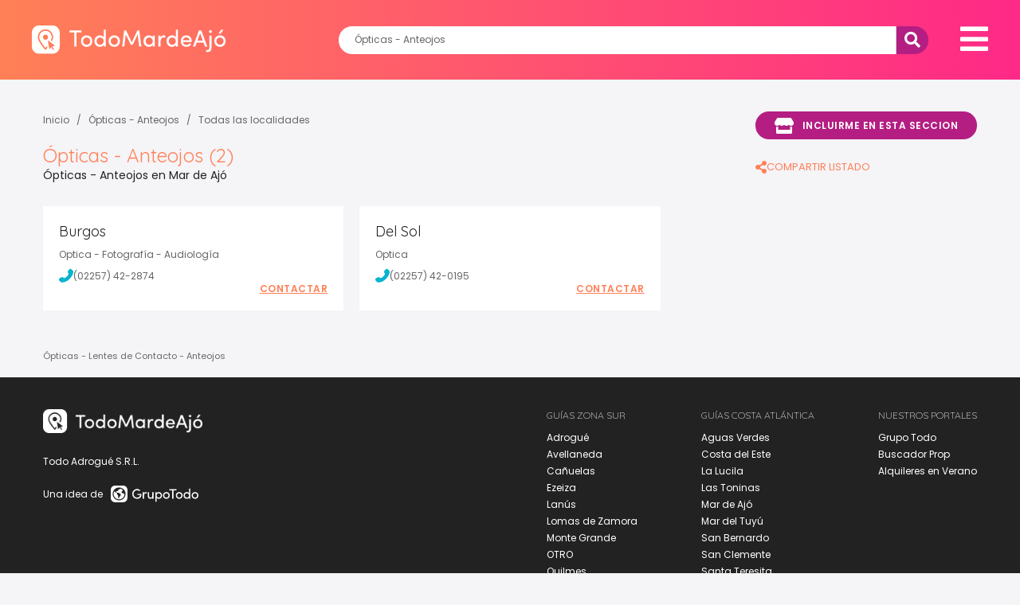

--- FILE ---
content_type: text/html; charset=utf-8
request_url: https://www.google.com/recaptcha/enterprise/anchor?ar=1&k=6LcYmi8sAAAAACzwz6dxDVgLQJN3zWloA3BsbGmF&co=aHR0cHM6Ly93d3cudG9kb21hcmRlYWpvLmNvbS5hcjo0NDM.&hl=en&v=N67nZn4AqZkNcbeMu4prBgzg&size=invisible&anchor-ms=20000&execute-ms=30000&cb=k0z7a71eksmj
body_size: 48844
content:
<!DOCTYPE HTML><html dir="ltr" lang="en"><head><meta http-equiv="Content-Type" content="text/html; charset=UTF-8">
<meta http-equiv="X-UA-Compatible" content="IE=edge">
<title>reCAPTCHA</title>
<style type="text/css">
/* cyrillic-ext */
@font-face {
  font-family: 'Roboto';
  font-style: normal;
  font-weight: 400;
  font-stretch: 100%;
  src: url(//fonts.gstatic.com/s/roboto/v48/KFO7CnqEu92Fr1ME7kSn66aGLdTylUAMa3GUBHMdazTgWw.woff2) format('woff2');
  unicode-range: U+0460-052F, U+1C80-1C8A, U+20B4, U+2DE0-2DFF, U+A640-A69F, U+FE2E-FE2F;
}
/* cyrillic */
@font-face {
  font-family: 'Roboto';
  font-style: normal;
  font-weight: 400;
  font-stretch: 100%;
  src: url(//fonts.gstatic.com/s/roboto/v48/KFO7CnqEu92Fr1ME7kSn66aGLdTylUAMa3iUBHMdazTgWw.woff2) format('woff2');
  unicode-range: U+0301, U+0400-045F, U+0490-0491, U+04B0-04B1, U+2116;
}
/* greek-ext */
@font-face {
  font-family: 'Roboto';
  font-style: normal;
  font-weight: 400;
  font-stretch: 100%;
  src: url(//fonts.gstatic.com/s/roboto/v48/KFO7CnqEu92Fr1ME7kSn66aGLdTylUAMa3CUBHMdazTgWw.woff2) format('woff2');
  unicode-range: U+1F00-1FFF;
}
/* greek */
@font-face {
  font-family: 'Roboto';
  font-style: normal;
  font-weight: 400;
  font-stretch: 100%;
  src: url(//fonts.gstatic.com/s/roboto/v48/KFO7CnqEu92Fr1ME7kSn66aGLdTylUAMa3-UBHMdazTgWw.woff2) format('woff2');
  unicode-range: U+0370-0377, U+037A-037F, U+0384-038A, U+038C, U+038E-03A1, U+03A3-03FF;
}
/* math */
@font-face {
  font-family: 'Roboto';
  font-style: normal;
  font-weight: 400;
  font-stretch: 100%;
  src: url(//fonts.gstatic.com/s/roboto/v48/KFO7CnqEu92Fr1ME7kSn66aGLdTylUAMawCUBHMdazTgWw.woff2) format('woff2');
  unicode-range: U+0302-0303, U+0305, U+0307-0308, U+0310, U+0312, U+0315, U+031A, U+0326-0327, U+032C, U+032F-0330, U+0332-0333, U+0338, U+033A, U+0346, U+034D, U+0391-03A1, U+03A3-03A9, U+03B1-03C9, U+03D1, U+03D5-03D6, U+03F0-03F1, U+03F4-03F5, U+2016-2017, U+2034-2038, U+203C, U+2040, U+2043, U+2047, U+2050, U+2057, U+205F, U+2070-2071, U+2074-208E, U+2090-209C, U+20D0-20DC, U+20E1, U+20E5-20EF, U+2100-2112, U+2114-2115, U+2117-2121, U+2123-214F, U+2190, U+2192, U+2194-21AE, U+21B0-21E5, U+21F1-21F2, U+21F4-2211, U+2213-2214, U+2216-22FF, U+2308-230B, U+2310, U+2319, U+231C-2321, U+2336-237A, U+237C, U+2395, U+239B-23B7, U+23D0, U+23DC-23E1, U+2474-2475, U+25AF, U+25B3, U+25B7, U+25BD, U+25C1, U+25CA, U+25CC, U+25FB, U+266D-266F, U+27C0-27FF, U+2900-2AFF, U+2B0E-2B11, U+2B30-2B4C, U+2BFE, U+3030, U+FF5B, U+FF5D, U+1D400-1D7FF, U+1EE00-1EEFF;
}
/* symbols */
@font-face {
  font-family: 'Roboto';
  font-style: normal;
  font-weight: 400;
  font-stretch: 100%;
  src: url(//fonts.gstatic.com/s/roboto/v48/KFO7CnqEu92Fr1ME7kSn66aGLdTylUAMaxKUBHMdazTgWw.woff2) format('woff2');
  unicode-range: U+0001-000C, U+000E-001F, U+007F-009F, U+20DD-20E0, U+20E2-20E4, U+2150-218F, U+2190, U+2192, U+2194-2199, U+21AF, U+21E6-21F0, U+21F3, U+2218-2219, U+2299, U+22C4-22C6, U+2300-243F, U+2440-244A, U+2460-24FF, U+25A0-27BF, U+2800-28FF, U+2921-2922, U+2981, U+29BF, U+29EB, U+2B00-2BFF, U+4DC0-4DFF, U+FFF9-FFFB, U+10140-1018E, U+10190-1019C, U+101A0, U+101D0-101FD, U+102E0-102FB, U+10E60-10E7E, U+1D2C0-1D2D3, U+1D2E0-1D37F, U+1F000-1F0FF, U+1F100-1F1AD, U+1F1E6-1F1FF, U+1F30D-1F30F, U+1F315, U+1F31C, U+1F31E, U+1F320-1F32C, U+1F336, U+1F378, U+1F37D, U+1F382, U+1F393-1F39F, U+1F3A7-1F3A8, U+1F3AC-1F3AF, U+1F3C2, U+1F3C4-1F3C6, U+1F3CA-1F3CE, U+1F3D4-1F3E0, U+1F3ED, U+1F3F1-1F3F3, U+1F3F5-1F3F7, U+1F408, U+1F415, U+1F41F, U+1F426, U+1F43F, U+1F441-1F442, U+1F444, U+1F446-1F449, U+1F44C-1F44E, U+1F453, U+1F46A, U+1F47D, U+1F4A3, U+1F4B0, U+1F4B3, U+1F4B9, U+1F4BB, U+1F4BF, U+1F4C8-1F4CB, U+1F4D6, U+1F4DA, U+1F4DF, U+1F4E3-1F4E6, U+1F4EA-1F4ED, U+1F4F7, U+1F4F9-1F4FB, U+1F4FD-1F4FE, U+1F503, U+1F507-1F50B, U+1F50D, U+1F512-1F513, U+1F53E-1F54A, U+1F54F-1F5FA, U+1F610, U+1F650-1F67F, U+1F687, U+1F68D, U+1F691, U+1F694, U+1F698, U+1F6AD, U+1F6B2, U+1F6B9-1F6BA, U+1F6BC, U+1F6C6-1F6CF, U+1F6D3-1F6D7, U+1F6E0-1F6EA, U+1F6F0-1F6F3, U+1F6F7-1F6FC, U+1F700-1F7FF, U+1F800-1F80B, U+1F810-1F847, U+1F850-1F859, U+1F860-1F887, U+1F890-1F8AD, U+1F8B0-1F8BB, U+1F8C0-1F8C1, U+1F900-1F90B, U+1F93B, U+1F946, U+1F984, U+1F996, U+1F9E9, U+1FA00-1FA6F, U+1FA70-1FA7C, U+1FA80-1FA89, U+1FA8F-1FAC6, U+1FACE-1FADC, U+1FADF-1FAE9, U+1FAF0-1FAF8, U+1FB00-1FBFF;
}
/* vietnamese */
@font-face {
  font-family: 'Roboto';
  font-style: normal;
  font-weight: 400;
  font-stretch: 100%;
  src: url(//fonts.gstatic.com/s/roboto/v48/KFO7CnqEu92Fr1ME7kSn66aGLdTylUAMa3OUBHMdazTgWw.woff2) format('woff2');
  unicode-range: U+0102-0103, U+0110-0111, U+0128-0129, U+0168-0169, U+01A0-01A1, U+01AF-01B0, U+0300-0301, U+0303-0304, U+0308-0309, U+0323, U+0329, U+1EA0-1EF9, U+20AB;
}
/* latin-ext */
@font-face {
  font-family: 'Roboto';
  font-style: normal;
  font-weight: 400;
  font-stretch: 100%;
  src: url(//fonts.gstatic.com/s/roboto/v48/KFO7CnqEu92Fr1ME7kSn66aGLdTylUAMa3KUBHMdazTgWw.woff2) format('woff2');
  unicode-range: U+0100-02BA, U+02BD-02C5, U+02C7-02CC, U+02CE-02D7, U+02DD-02FF, U+0304, U+0308, U+0329, U+1D00-1DBF, U+1E00-1E9F, U+1EF2-1EFF, U+2020, U+20A0-20AB, U+20AD-20C0, U+2113, U+2C60-2C7F, U+A720-A7FF;
}
/* latin */
@font-face {
  font-family: 'Roboto';
  font-style: normal;
  font-weight: 400;
  font-stretch: 100%;
  src: url(//fonts.gstatic.com/s/roboto/v48/KFO7CnqEu92Fr1ME7kSn66aGLdTylUAMa3yUBHMdazQ.woff2) format('woff2');
  unicode-range: U+0000-00FF, U+0131, U+0152-0153, U+02BB-02BC, U+02C6, U+02DA, U+02DC, U+0304, U+0308, U+0329, U+2000-206F, U+20AC, U+2122, U+2191, U+2193, U+2212, U+2215, U+FEFF, U+FFFD;
}
/* cyrillic-ext */
@font-face {
  font-family: 'Roboto';
  font-style: normal;
  font-weight: 500;
  font-stretch: 100%;
  src: url(//fonts.gstatic.com/s/roboto/v48/KFO7CnqEu92Fr1ME7kSn66aGLdTylUAMa3GUBHMdazTgWw.woff2) format('woff2');
  unicode-range: U+0460-052F, U+1C80-1C8A, U+20B4, U+2DE0-2DFF, U+A640-A69F, U+FE2E-FE2F;
}
/* cyrillic */
@font-face {
  font-family: 'Roboto';
  font-style: normal;
  font-weight: 500;
  font-stretch: 100%;
  src: url(//fonts.gstatic.com/s/roboto/v48/KFO7CnqEu92Fr1ME7kSn66aGLdTylUAMa3iUBHMdazTgWw.woff2) format('woff2');
  unicode-range: U+0301, U+0400-045F, U+0490-0491, U+04B0-04B1, U+2116;
}
/* greek-ext */
@font-face {
  font-family: 'Roboto';
  font-style: normal;
  font-weight: 500;
  font-stretch: 100%;
  src: url(//fonts.gstatic.com/s/roboto/v48/KFO7CnqEu92Fr1ME7kSn66aGLdTylUAMa3CUBHMdazTgWw.woff2) format('woff2');
  unicode-range: U+1F00-1FFF;
}
/* greek */
@font-face {
  font-family: 'Roboto';
  font-style: normal;
  font-weight: 500;
  font-stretch: 100%;
  src: url(//fonts.gstatic.com/s/roboto/v48/KFO7CnqEu92Fr1ME7kSn66aGLdTylUAMa3-UBHMdazTgWw.woff2) format('woff2');
  unicode-range: U+0370-0377, U+037A-037F, U+0384-038A, U+038C, U+038E-03A1, U+03A3-03FF;
}
/* math */
@font-face {
  font-family: 'Roboto';
  font-style: normal;
  font-weight: 500;
  font-stretch: 100%;
  src: url(//fonts.gstatic.com/s/roboto/v48/KFO7CnqEu92Fr1ME7kSn66aGLdTylUAMawCUBHMdazTgWw.woff2) format('woff2');
  unicode-range: U+0302-0303, U+0305, U+0307-0308, U+0310, U+0312, U+0315, U+031A, U+0326-0327, U+032C, U+032F-0330, U+0332-0333, U+0338, U+033A, U+0346, U+034D, U+0391-03A1, U+03A3-03A9, U+03B1-03C9, U+03D1, U+03D5-03D6, U+03F0-03F1, U+03F4-03F5, U+2016-2017, U+2034-2038, U+203C, U+2040, U+2043, U+2047, U+2050, U+2057, U+205F, U+2070-2071, U+2074-208E, U+2090-209C, U+20D0-20DC, U+20E1, U+20E5-20EF, U+2100-2112, U+2114-2115, U+2117-2121, U+2123-214F, U+2190, U+2192, U+2194-21AE, U+21B0-21E5, U+21F1-21F2, U+21F4-2211, U+2213-2214, U+2216-22FF, U+2308-230B, U+2310, U+2319, U+231C-2321, U+2336-237A, U+237C, U+2395, U+239B-23B7, U+23D0, U+23DC-23E1, U+2474-2475, U+25AF, U+25B3, U+25B7, U+25BD, U+25C1, U+25CA, U+25CC, U+25FB, U+266D-266F, U+27C0-27FF, U+2900-2AFF, U+2B0E-2B11, U+2B30-2B4C, U+2BFE, U+3030, U+FF5B, U+FF5D, U+1D400-1D7FF, U+1EE00-1EEFF;
}
/* symbols */
@font-face {
  font-family: 'Roboto';
  font-style: normal;
  font-weight: 500;
  font-stretch: 100%;
  src: url(//fonts.gstatic.com/s/roboto/v48/KFO7CnqEu92Fr1ME7kSn66aGLdTylUAMaxKUBHMdazTgWw.woff2) format('woff2');
  unicode-range: U+0001-000C, U+000E-001F, U+007F-009F, U+20DD-20E0, U+20E2-20E4, U+2150-218F, U+2190, U+2192, U+2194-2199, U+21AF, U+21E6-21F0, U+21F3, U+2218-2219, U+2299, U+22C4-22C6, U+2300-243F, U+2440-244A, U+2460-24FF, U+25A0-27BF, U+2800-28FF, U+2921-2922, U+2981, U+29BF, U+29EB, U+2B00-2BFF, U+4DC0-4DFF, U+FFF9-FFFB, U+10140-1018E, U+10190-1019C, U+101A0, U+101D0-101FD, U+102E0-102FB, U+10E60-10E7E, U+1D2C0-1D2D3, U+1D2E0-1D37F, U+1F000-1F0FF, U+1F100-1F1AD, U+1F1E6-1F1FF, U+1F30D-1F30F, U+1F315, U+1F31C, U+1F31E, U+1F320-1F32C, U+1F336, U+1F378, U+1F37D, U+1F382, U+1F393-1F39F, U+1F3A7-1F3A8, U+1F3AC-1F3AF, U+1F3C2, U+1F3C4-1F3C6, U+1F3CA-1F3CE, U+1F3D4-1F3E0, U+1F3ED, U+1F3F1-1F3F3, U+1F3F5-1F3F7, U+1F408, U+1F415, U+1F41F, U+1F426, U+1F43F, U+1F441-1F442, U+1F444, U+1F446-1F449, U+1F44C-1F44E, U+1F453, U+1F46A, U+1F47D, U+1F4A3, U+1F4B0, U+1F4B3, U+1F4B9, U+1F4BB, U+1F4BF, U+1F4C8-1F4CB, U+1F4D6, U+1F4DA, U+1F4DF, U+1F4E3-1F4E6, U+1F4EA-1F4ED, U+1F4F7, U+1F4F9-1F4FB, U+1F4FD-1F4FE, U+1F503, U+1F507-1F50B, U+1F50D, U+1F512-1F513, U+1F53E-1F54A, U+1F54F-1F5FA, U+1F610, U+1F650-1F67F, U+1F687, U+1F68D, U+1F691, U+1F694, U+1F698, U+1F6AD, U+1F6B2, U+1F6B9-1F6BA, U+1F6BC, U+1F6C6-1F6CF, U+1F6D3-1F6D7, U+1F6E0-1F6EA, U+1F6F0-1F6F3, U+1F6F7-1F6FC, U+1F700-1F7FF, U+1F800-1F80B, U+1F810-1F847, U+1F850-1F859, U+1F860-1F887, U+1F890-1F8AD, U+1F8B0-1F8BB, U+1F8C0-1F8C1, U+1F900-1F90B, U+1F93B, U+1F946, U+1F984, U+1F996, U+1F9E9, U+1FA00-1FA6F, U+1FA70-1FA7C, U+1FA80-1FA89, U+1FA8F-1FAC6, U+1FACE-1FADC, U+1FADF-1FAE9, U+1FAF0-1FAF8, U+1FB00-1FBFF;
}
/* vietnamese */
@font-face {
  font-family: 'Roboto';
  font-style: normal;
  font-weight: 500;
  font-stretch: 100%;
  src: url(//fonts.gstatic.com/s/roboto/v48/KFO7CnqEu92Fr1ME7kSn66aGLdTylUAMa3OUBHMdazTgWw.woff2) format('woff2');
  unicode-range: U+0102-0103, U+0110-0111, U+0128-0129, U+0168-0169, U+01A0-01A1, U+01AF-01B0, U+0300-0301, U+0303-0304, U+0308-0309, U+0323, U+0329, U+1EA0-1EF9, U+20AB;
}
/* latin-ext */
@font-face {
  font-family: 'Roboto';
  font-style: normal;
  font-weight: 500;
  font-stretch: 100%;
  src: url(//fonts.gstatic.com/s/roboto/v48/KFO7CnqEu92Fr1ME7kSn66aGLdTylUAMa3KUBHMdazTgWw.woff2) format('woff2');
  unicode-range: U+0100-02BA, U+02BD-02C5, U+02C7-02CC, U+02CE-02D7, U+02DD-02FF, U+0304, U+0308, U+0329, U+1D00-1DBF, U+1E00-1E9F, U+1EF2-1EFF, U+2020, U+20A0-20AB, U+20AD-20C0, U+2113, U+2C60-2C7F, U+A720-A7FF;
}
/* latin */
@font-face {
  font-family: 'Roboto';
  font-style: normal;
  font-weight: 500;
  font-stretch: 100%;
  src: url(//fonts.gstatic.com/s/roboto/v48/KFO7CnqEu92Fr1ME7kSn66aGLdTylUAMa3yUBHMdazQ.woff2) format('woff2');
  unicode-range: U+0000-00FF, U+0131, U+0152-0153, U+02BB-02BC, U+02C6, U+02DA, U+02DC, U+0304, U+0308, U+0329, U+2000-206F, U+20AC, U+2122, U+2191, U+2193, U+2212, U+2215, U+FEFF, U+FFFD;
}
/* cyrillic-ext */
@font-face {
  font-family: 'Roboto';
  font-style: normal;
  font-weight: 900;
  font-stretch: 100%;
  src: url(//fonts.gstatic.com/s/roboto/v48/KFO7CnqEu92Fr1ME7kSn66aGLdTylUAMa3GUBHMdazTgWw.woff2) format('woff2');
  unicode-range: U+0460-052F, U+1C80-1C8A, U+20B4, U+2DE0-2DFF, U+A640-A69F, U+FE2E-FE2F;
}
/* cyrillic */
@font-face {
  font-family: 'Roboto';
  font-style: normal;
  font-weight: 900;
  font-stretch: 100%;
  src: url(//fonts.gstatic.com/s/roboto/v48/KFO7CnqEu92Fr1ME7kSn66aGLdTylUAMa3iUBHMdazTgWw.woff2) format('woff2');
  unicode-range: U+0301, U+0400-045F, U+0490-0491, U+04B0-04B1, U+2116;
}
/* greek-ext */
@font-face {
  font-family: 'Roboto';
  font-style: normal;
  font-weight: 900;
  font-stretch: 100%;
  src: url(//fonts.gstatic.com/s/roboto/v48/KFO7CnqEu92Fr1ME7kSn66aGLdTylUAMa3CUBHMdazTgWw.woff2) format('woff2');
  unicode-range: U+1F00-1FFF;
}
/* greek */
@font-face {
  font-family: 'Roboto';
  font-style: normal;
  font-weight: 900;
  font-stretch: 100%;
  src: url(//fonts.gstatic.com/s/roboto/v48/KFO7CnqEu92Fr1ME7kSn66aGLdTylUAMa3-UBHMdazTgWw.woff2) format('woff2');
  unicode-range: U+0370-0377, U+037A-037F, U+0384-038A, U+038C, U+038E-03A1, U+03A3-03FF;
}
/* math */
@font-face {
  font-family: 'Roboto';
  font-style: normal;
  font-weight: 900;
  font-stretch: 100%;
  src: url(//fonts.gstatic.com/s/roboto/v48/KFO7CnqEu92Fr1ME7kSn66aGLdTylUAMawCUBHMdazTgWw.woff2) format('woff2');
  unicode-range: U+0302-0303, U+0305, U+0307-0308, U+0310, U+0312, U+0315, U+031A, U+0326-0327, U+032C, U+032F-0330, U+0332-0333, U+0338, U+033A, U+0346, U+034D, U+0391-03A1, U+03A3-03A9, U+03B1-03C9, U+03D1, U+03D5-03D6, U+03F0-03F1, U+03F4-03F5, U+2016-2017, U+2034-2038, U+203C, U+2040, U+2043, U+2047, U+2050, U+2057, U+205F, U+2070-2071, U+2074-208E, U+2090-209C, U+20D0-20DC, U+20E1, U+20E5-20EF, U+2100-2112, U+2114-2115, U+2117-2121, U+2123-214F, U+2190, U+2192, U+2194-21AE, U+21B0-21E5, U+21F1-21F2, U+21F4-2211, U+2213-2214, U+2216-22FF, U+2308-230B, U+2310, U+2319, U+231C-2321, U+2336-237A, U+237C, U+2395, U+239B-23B7, U+23D0, U+23DC-23E1, U+2474-2475, U+25AF, U+25B3, U+25B7, U+25BD, U+25C1, U+25CA, U+25CC, U+25FB, U+266D-266F, U+27C0-27FF, U+2900-2AFF, U+2B0E-2B11, U+2B30-2B4C, U+2BFE, U+3030, U+FF5B, U+FF5D, U+1D400-1D7FF, U+1EE00-1EEFF;
}
/* symbols */
@font-face {
  font-family: 'Roboto';
  font-style: normal;
  font-weight: 900;
  font-stretch: 100%;
  src: url(//fonts.gstatic.com/s/roboto/v48/KFO7CnqEu92Fr1ME7kSn66aGLdTylUAMaxKUBHMdazTgWw.woff2) format('woff2');
  unicode-range: U+0001-000C, U+000E-001F, U+007F-009F, U+20DD-20E0, U+20E2-20E4, U+2150-218F, U+2190, U+2192, U+2194-2199, U+21AF, U+21E6-21F0, U+21F3, U+2218-2219, U+2299, U+22C4-22C6, U+2300-243F, U+2440-244A, U+2460-24FF, U+25A0-27BF, U+2800-28FF, U+2921-2922, U+2981, U+29BF, U+29EB, U+2B00-2BFF, U+4DC0-4DFF, U+FFF9-FFFB, U+10140-1018E, U+10190-1019C, U+101A0, U+101D0-101FD, U+102E0-102FB, U+10E60-10E7E, U+1D2C0-1D2D3, U+1D2E0-1D37F, U+1F000-1F0FF, U+1F100-1F1AD, U+1F1E6-1F1FF, U+1F30D-1F30F, U+1F315, U+1F31C, U+1F31E, U+1F320-1F32C, U+1F336, U+1F378, U+1F37D, U+1F382, U+1F393-1F39F, U+1F3A7-1F3A8, U+1F3AC-1F3AF, U+1F3C2, U+1F3C4-1F3C6, U+1F3CA-1F3CE, U+1F3D4-1F3E0, U+1F3ED, U+1F3F1-1F3F3, U+1F3F5-1F3F7, U+1F408, U+1F415, U+1F41F, U+1F426, U+1F43F, U+1F441-1F442, U+1F444, U+1F446-1F449, U+1F44C-1F44E, U+1F453, U+1F46A, U+1F47D, U+1F4A3, U+1F4B0, U+1F4B3, U+1F4B9, U+1F4BB, U+1F4BF, U+1F4C8-1F4CB, U+1F4D6, U+1F4DA, U+1F4DF, U+1F4E3-1F4E6, U+1F4EA-1F4ED, U+1F4F7, U+1F4F9-1F4FB, U+1F4FD-1F4FE, U+1F503, U+1F507-1F50B, U+1F50D, U+1F512-1F513, U+1F53E-1F54A, U+1F54F-1F5FA, U+1F610, U+1F650-1F67F, U+1F687, U+1F68D, U+1F691, U+1F694, U+1F698, U+1F6AD, U+1F6B2, U+1F6B9-1F6BA, U+1F6BC, U+1F6C6-1F6CF, U+1F6D3-1F6D7, U+1F6E0-1F6EA, U+1F6F0-1F6F3, U+1F6F7-1F6FC, U+1F700-1F7FF, U+1F800-1F80B, U+1F810-1F847, U+1F850-1F859, U+1F860-1F887, U+1F890-1F8AD, U+1F8B0-1F8BB, U+1F8C0-1F8C1, U+1F900-1F90B, U+1F93B, U+1F946, U+1F984, U+1F996, U+1F9E9, U+1FA00-1FA6F, U+1FA70-1FA7C, U+1FA80-1FA89, U+1FA8F-1FAC6, U+1FACE-1FADC, U+1FADF-1FAE9, U+1FAF0-1FAF8, U+1FB00-1FBFF;
}
/* vietnamese */
@font-face {
  font-family: 'Roboto';
  font-style: normal;
  font-weight: 900;
  font-stretch: 100%;
  src: url(//fonts.gstatic.com/s/roboto/v48/KFO7CnqEu92Fr1ME7kSn66aGLdTylUAMa3OUBHMdazTgWw.woff2) format('woff2');
  unicode-range: U+0102-0103, U+0110-0111, U+0128-0129, U+0168-0169, U+01A0-01A1, U+01AF-01B0, U+0300-0301, U+0303-0304, U+0308-0309, U+0323, U+0329, U+1EA0-1EF9, U+20AB;
}
/* latin-ext */
@font-face {
  font-family: 'Roboto';
  font-style: normal;
  font-weight: 900;
  font-stretch: 100%;
  src: url(//fonts.gstatic.com/s/roboto/v48/KFO7CnqEu92Fr1ME7kSn66aGLdTylUAMa3KUBHMdazTgWw.woff2) format('woff2');
  unicode-range: U+0100-02BA, U+02BD-02C5, U+02C7-02CC, U+02CE-02D7, U+02DD-02FF, U+0304, U+0308, U+0329, U+1D00-1DBF, U+1E00-1E9F, U+1EF2-1EFF, U+2020, U+20A0-20AB, U+20AD-20C0, U+2113, U+2C60-2C7F, U+A720-A7FF;
}
/* latin */
@font-face {
  font-family: 'Roboto';
  font-style: normal;
  font-weight: 900;
  font-stretch: 100%;
  src: url(//fonts.gstatic.com/s/roboto/v48/KFO7CnqEu92Fr1ME7kSn66aGLdTylUAMa3yUBHMdazQ.woff2) format('woff2');
  unicode-range: U+0000-00FF, U+0131, U+0152-0153, U+02BB-02BC, U+02C6, U+02DA, U+02DC, U+0304, U+0308, U+0329, U+2000-206F, U+20AC, U+2122, U+2191, U+2193, U+2212, U+2215, U+FEFF, U+FFFD;
}

</style>
<link rel="stylesheet" type="text/css" href="https://www.gstatic.com/recaptcha/releases/N67nZn4AqZkNcbeMu4prBgzg/styles__ltr.css">
<script nonce="3JfACSB7o6SU3tCe3wN1Qw" type="text/javascript">window['__recaptcha_api'] = 'https://www.google.com/recaptcha/enterprise/';</script>
<script type="text/javascript" src="https://www.gstatic.com/recaptcha/releases/N67nZn4AqZkNcbeMu4prBgzg/recaptcha__en.js" nonce="3JfACSB7o6SU3tCe3wN1Qw">
      
    </script></head>
<body><div id="rc-anchor-alert" class="rc-anchor-alert"></div>
<input type="hidden" id="recaptcha-token" value="[base64]">
<script type="text/javascript" nonce="3JfACSB7o6SU3tCe3wN1Qw">
      recaptcha.anchor.Main.init("[\x22ainput\x22,[\x22bgdata\x22,\x22\x22,\[base64]/[base64]/[base64]/[base64]/[base64]/UltsKytdPUU6KEU8MjA0OD9SW2wrK109RT4+NnwxOTI6KChFJjY0NTEyKT09NTUyOTYmJk0rMTxjLmxlbmd0aCYmKGMuY2hhckNvZGVBdChNKzEpJjY0NTEyKT09NTYzMjA/[base64]/[base64]/[base64]/[base64]/[base64]/[base64]/[base64]\x22,\[base64]\x22,\x22wq/DgXLDnVbDoD/DmcKxLHPDpTDCjzTDuyFhwq14wrJ4wqDDmA4zwrjCsUpRw6vDtS3Ct1fClD/DgMKCw4wMw6bDssKHLTjCvnrDvwlaAnPDjMOBwrjCnMOUB8KNw785wobDiQE5w4HCtEFNfMKGw6HCvMK6FMKSwrYuwozDtsOxWMKVwrnCsi/Cl8OsFWZOOzFtw47CjRvCksK+woRMw53ChMKuwpfCp8K4w4c7Oi4cwpIWwrJVLBoEZsKsM1jCpj1JWsOiwrYJw6RqwoXCpwjCjsK8IFHDv8K3wqBow5oqHsO4woXChWZ9LsKSwrJLVnnCtAZHw6vDpzPDqMK/GcKHBcK+B8OOw5A8wp3CtcOjJsOOwoHCjsOZSnU/wrI4wq3DvMOfVcO5wqh3woXDlcKCwqs8VWHCgsKUd8OVBMOuZFJNw6V7VUklwrrDocKfwrhpeMKcHMOaFMKrwqDDt0zCrSJzw6/DnsOsw5/DlQ/Cnmcww5s2SFnCkzN6d8Opw4hcw5TDo8KObis2GMOEBMOWworDkMKyw4nCscO4JQrDgMOBfsKZw7TDvjbCpsKxD3Fuwp8cwr/DncK8w68MJ8KsZ2fDisKlw4TCiXHDnMOCS8OfwrBREhsyATlmKzJUwoLDiMK8U252w7HDshoewpRXWMKxw4jCo8KAw5XCvHkMYiotZC9fNlBIw67DlzAUCcKsw58Vw7rDqAdgWcOvI8KLU8Kmwq/CkMOXf2FEXjrDmXklFMOTG3PCpBoHwrjDpsOhVMK2w5vDlXXCtMKTwqlSwqJcccKSw7TDosO/w7Bcw6DDrcKBwq3DuSPCpDbCl3/Cn8KZw6zDrQfCh8O/wpXDjsKaAm4Gw6Rzw5RfYcO6eRLDhcKHUDXDpsOiKXDClyDDtsKvCMOZXEQHwqvCnlo6w4oqwqEQwoDCtjLDlMKTFMK/w4ksYCIfEsO1W8KlAmrCtHBqw60EbHFHw6zCucKJYEDCrk/CqcKAD27DkMOtZi5GA8KSw7LCuCRTw5LDusKbw47CvWs1W8OSYQ0TVBMZw7INV0ZTYcKsw59GDEx+XETDscK9w7/Ci8Kmw7t0Qzw+woDCsg7ChhXDucO/wrw3HMO7AXplw5NAMMK1wqw+FsOHw6k+wr3Dk1LCgsOWK8O2T8KXJ8KcYcKTY8OGwqw+IDbDk3rDixYSwpZnwrYnLWUqDMKLN8O1CcOAVMOydsOGwpTCpU/Ct8KDwqMMXMOqDsKLwpABEMKLSsOGwonDqRMuwqUAQQnDncKQacOkKMO9wqBTw6/Ct8O1GQhed8KjF8ObdsK3LBB0A8KLw7bCjyrDmsO8wrt1O8KhNVIedMOGwp7CnMO2QsOGw6EBB8O3w6YccHDDoVLDmsOawrhxTMKfw7krHw1PwroxBsO0BcOmw5kRfcK4OQ4Rwp/[base64]/[base64]/CvMOnZMKNSjovwqEMN8Obwq82BcO3L8OYwq50LFFDwqrDtcOuZjfDncK2w51Gw7rDosKow4TDmUDDkMOfwodqCcKRd3bCmMOiw6DDoztgKsOVwoVEw4fDhS0lw6TDk8K3w6bDq8KBw7g1w5vCscOFwpk2KCNoVWMyQS/CqxxvMjYhVQQewrgFw4FeV8KXw74THBDDr8OcA8KUw7AGw58twr/[base64]/[base64]/[base64]/[base64]/[base64]/wrELQSF4RyAjbsKrw6V2FcOiM8ODZzddw6zDt8KtwrQaNCDCrDfCj8O1LCNVXsK1MDnCkCbCqndYEicvw47DtMKswrnCoiDDo8Ojwo91K8Kdw6fDiRvClsKrMsKBw5kQRcK/wpvDuA3CpQzDhMOvwrvCnQvCscK4R8OVw4HCsUMOOcKPwp1gTMODaD9sS8KLw7UrwqRpw4TDiT8qw4DDhzJvX3cDAsKsHyISRwfDtVgPDExaI3QIfAXChinDi1/CqgjCmMKGMhbDhivDlWNiw6TDjx4PwrQ1w47DsnTDsF1LWlLCukABwpPDnj/DpcKFbHzCujdNwqpsb3fCjcKww6txwoXCog02PQsOwo9pX8OVB37CusOuwqEWd8KaAcOnw5UZwqwMwqdDw4rCt8KAUDHCkx/CvcOQTcK7w7s3w4bCocOAw5HDkFDDgUTDnzwpL8K+wp8Twrs7w4J3VcOFCcOGwpLDkMO/RBnCnFHDjcOCw43CqGfCj8K5woxDw7VAwoUmwqJ0aMKCbT3Cq8KqRXZZNsKbw6dYewMDw4E1wp/DpGFcKsOIwqw5wodtNsOVXcKkwpLDmsK8PHHCpCTCsl/DgcOVHMKrwplADxXCqQbCgMONwoLDrMKtw6XCvm7CgsOnwq/Dr8OtwoTCm8OnBcKJUEIPaiXCp8O/w63DsTpgehNQOsOSOz47wprChCfDksOqw5vCtMOvw6XCugXDkgAXw6PCjTPDoX4Jw6jCucKvf8KZw7zDlsK2w48Jwo19w5DCiGcjw4lZw5IPV8KMw7jDhcOiNcK8wrLDiQ7Dr8KzwpnDm8KqfELDsMObw4cLwoV1w58awoAEw7TDhH/CosKsw4fDr8Kjw57Dn8Ohw7dHwqrDjwXDsF4Awp7CtBLDn8OTFAQcTy/[base64]/Ckn3CliYYwp7CjcKSwplsw7s8w7jCssOhw7x+ecO7AcOYT8Ojw7jDiVlZZh9ZwrTCkikGw4HCqsOiw6A/AsK/w6UOw7zCqMKnw4VVwqQ0awRBNcOUw4tNwrR0HETDncKeFyA+w7FINknCisO3woxLYsKJwrDDlGsJwrZsw6/Dl0LDsGRBw6fDhx0CWkVsMFNMW8KrwowAwowtc8OCwrcxwo14JAvCm8Kow4Bfw7F6A8Krw5jDnyAEwqbDuXnDm31QOnQrw4smfcKJH8KTw7AFw5cIJ8Ksw7LCt3jCgzLCqMOvw6HCvMO7eAfDjS/CizxZwoU9w6xSGSEjworDhcKNPV5yOMOBw4BoPH16w4cIPQnCnWB7YsO5wpgpwrl7J8OHd8KxDBYww5jCridWBSs0XMOgw7wSccKLw4/Dpl4+w7/[base64]/[base64]/DqHnDisKaw6TDocO2w5jCmV4ea8KLC8KTw4dnJMKgwqfDtMOlAMONcsKnwqXChUUHw7B3w7HDhsKKGcOsFn/CoMOVwolUw7DDm8Oiw6zCoHkGw7XCisO+w5MywpjCs3hRwqNXLMOmwqLDr8K7Nx/[base64]/DpjTDnFnDnQt0L3EybsKpwr7DgsKgWVrDusK2NMOaFMOxw77DghY1Milfwo7DtcOYwoFYw6HDj0/CsgPDpXkfwqLCm3rDhDzCrx4dwo86B3lCwoDDozLCh8Ohw5zDpSXDlMORU8OnBMK+wpAJRW9cw78ww7BhUijDpirCr2/DiWzCq3XCiMOoD8OOw7R1wqDDqmvClsKkwo1Ow5LDuMO4AiFALMOUbMOdw4JZw7MJw7IkalPDnTzCi8OpYAjDuMOcOUVQw4s3aMK2w4wEw5B4JncXw4jChxvDsSfCosOAEsOCIGnDmi56BMKAw73DpcOmwq/ChhdjJQHDglPCnMO+w6HCkCTCtibCicKPQzTDgEzDiBrDtQ3Dl1zDjMOWwr4USsKnf1XCmmJuJBPCm8Kfwosqwqsqb8OQwqtnwoDCk8O5w4wzwpTDmsKfw7LCnGjDk1ECwo3DjiHCnQwdV3xFcXwrw49lT8OUwr1qw5pFwrXDgybDgXloEgl5wozClcOZGlg+w5/DtcOww7HCocOeeAHCmMKcVBLCljTDgV7Du8Ojw7TCqCp1wqtgfxNREcK8IW3CkX8oR3HDjcKTwo7Cj8KZfCTDscOew4ooBcKBw5PDk8Ofw4rCl8KdX8O6wrJ0w6MUwrvCicKKwojDqMKPwo/[base64]/Dm38xcsOTAGRxemYtKcOxJnlOBMOINcOaWULDosOMSHnDm8KfwrUOcxTCncO/[base64]/wo3Cs8KXdsO8w7zDnsO0C24yFkZ1JMKffVnDmcOtGWfCnW4JWcKHwqzCucO+w6BLY8O8DcKewqsDw7IhRwvCp8Opw5vChMKZWQsuw7wFw7XCncKgTMKlFsOPbcOBHsK1NCkOw6RuUyc3VTjCtkwmwo/CtgBjwplBLQlPasO/JsKLwoUhH8KSPCAlwrgjXsK2w6YBZ8K2wooQwph3HjzDsMK9w7ckAsKSw4xde8OnRD3DhWvCp1TCmh3CoibCoD8hXMOMdMKiw6cWJFIcTsKnw7LCnQAuGcKRw4FkH8KVbcObw4ETwq5+wrJdw5zCs2/ClMO+ZsKuI8O2GhHDr8KowrlYM2/DnGhjw4NSw7zDv3AZw7QyQVBiMGjCoRU4B8KnAcK4w6dUTMK/w77ChMONwp8pIAPCrcKdw5LDj8KVdsKmGShGLUsOwqYGw58Nw4Z/wr7CtELCucOVw50XwrxmIcKCNSvCnBx+wpLCusOYwr3CjjDCnXUCWsK5ZsOGAsOEdMKTJ2jCnQUhESksUTfDiTJIwr3DjcK3YcKTwqkWZMOZdcK/L8K4eG5AeWZ5DyfDglYtwpgqw4fChFFnU8KQw5fDocOEFMK4w4tUAkESFcO/wrrCsi/DkTfCpMOmW01nw6A5w4JsacKeXxzCrsOaw5TCsSrClURXwo3DskXDiDjCsR1Bwr3Dm8O6wqUaw5EpeMKuGHXCsMK4MsOEwr/DhxUWwqvDoMK/L2o5XsK/Z30td8KbY1PDssK7w6DDn3xlHhIcw6TCgMOUw4t0w6zCnlrCtRtuw5LCvS9gwp0LUBUHcRXCgcKPwozCn8O0w58gBDTCqCJywpxvFcKoN8K7wo3DjQUlaibCu0PDtVE1w4Q9w7/DnDt/Nkt3KMKEw7hpw6JewrY2w5TDsyDCoyHCm8KUwo/[base64]/CgsOuwqLDhwgPw4BuwoLDljnDuQclw5jCjMOCEsOnFMKnw7h5FMKRwrEZwqfCoMKKbwNJP8O4c8KZw6PClyEzwo5vw6nDrDTDgglObcKow74fwr0HKWPDl8OWe2/Do0tyY8KyHGbCuk3CtWLDklVNOMKyO8Krw7bDm8Klw4LDosKOZ8KLw6nCimLDkWbClix6wqQ6w41jwpIrGsKJw4/DssO+AcKrw7rCuQPDisKkXsO8wpTChMOdw77CnsKGw4p0wpEmw7FfRwzCslXDmlpRfsKQdMKoYcKiw6vDtDd5w5Z9PRHCgzhbw4laKCXDgcKbwqrDucKfwo7Dsz1ew63Cu8OWKMOEw4FcwrcTaMKhwotpGMO0wqrDn3bCq8Kaw6nCsAcZBMKxwqNfHw/DnsKULEnDhcOQBmJxdj/[base64]/CrsOFEBIRdArDusOvw7HCi8K4SFAETsOnI8OOwrU9woszfl/DlcKwwohMw4/[base64]/Drg/Cp2BoOsK0DsKhecOBDsO6RcKCw5QrGyhuZGHCjcOISgzDusKQw6XDtjbCg8OEw7sjQhvCqDPCiFV1w5J5JcKZHsOEwpVeDG41SMKRwrJcCsOtRj/DrH/CuiImATcIZMK6w7pIeMKow6RwwrRxw4jCmVNywqJ0VgTCkcKxfsOIJyjDlDlwLEDDnVbCgMOFccOZLjgNU0TDu8Ojwr3CsRjCgB4XwoDCpS/CvsK4w4TDlsOCPcOyw4fDpsKkYxAWb8K3w4DDn21rw5HDqlvDvsOgF1/Dq3FwV3gvw4bCtUjCq8Ojwp7Dmj1dwqQPw65dwqQUSUfDrynDj8Kjw4DDssK0bcKVRE5KSxrDpsK/[base64]/wqTCu1bDlMKPPsKCbGHCrsKRwrvCs8KxAEPDkcO9XsKyw6BxwrjDrMOSw4XCssOISgTCiVrCkMKzw48VwpvCq8O1Py4TI3JKw6jCjkJbIi3CiEQ3w4vDr8K7w5AGLsOIw51+wrVfwoY3aC/CqMKHwpFte8KpwpAqZMK2wqB6wojCqABiIcOfwpzDlcOLw4Jww6zDuBjDmyQZVgtke0fDlsO4w4hlAxsBwq7DqMKEwqjChkPCmsOafEMnwpDDsnE2PMKYwq3DusOFcsOBHsOlwqDDk19DO1vDkxXDpcO/[base64]/FMK2wpjCs3wPw7gkwrc5FcKmwroFwqzDs0nDpcK7DU7ChwUkQcO2D1LDriESOh5oa8KzwpHCoMOHw7tYAkXCusKKUDlsw5FHDFDCmijDlsKafsKjGMKwZ8K8w7TCpjPDtkvCj8KBw4RYw7BUCcKmwoDCgh/DhRjCvVXDjXfDphLChHzDtisAZnnDmn8OVhpEAcKWazPDh8O1wpHDvsKAwrB7w512w57Do1fCmkFvcsKhFD4eUS3Cp8OTCz3DosO3wpXDjDhBLXXCicKzwrFuKcKdwrglwr0oAsOObAthEsODw7Fxf1g/wrgUccKwwqMMw50mFcOITknDpMKcw603w7XCvMOyEsK8wpZAZcKkaX/CpE3ClVvDmEBNw6NYASt6Kz3DpQIqasO7wrVpw6HCkcKEwp3ColA9DcObVcOhWSRdCsO0wp4HwqLCtBdPwrEpwot1wrPCtSZ9fThNG8Kzwr/DtAnCuMKew4/[base64]/[base64]/[base64]/Do8OgX8KWwpLDvnMUOyvDiDQZB8OqPcO6f2N1G3fDoBAbclXCnRl6w7RswoXCrsO1acOWwrvChMOfwqfCp15sIcKKW2/CgSwWw7TCosOpW1METsKHwpUhw4gREiXDjMOiDMKrDVnDvHLCpcOEwoRsM38PaH9UwoRQwpp+wrDDk8Klw7zDiQDDqikOUsKmw7x5IzrCvsK1woNMNXZew6E3L8KGYAfDqFkiw7rDnjXCk1FnUkMFPAbDihZwworDmMOpeU11OcKcwoRvRcK+wrTCiWM/GE1FU8OqUsO4wpzDnsO3woVRw4XDmhvCu8OIwo0Ywo5Vw6wYHnbDqXhxw57CoH7Cn8KRbMK6wp4aw4/CpcKdRsO9bMK/w54zUWPChzFsDMKPVsOgPsKpw6wOJHXCvMOiVsOsw5bDuMOBwqQcJg8ow43CvMKpGsODwrN+T3TDtizCucO7bMKtNUsZwrrDhcKCw7tjXMO5woVTF8Odw4xKLcO4w4dedMKAZSw0wpJKw5/Cr8OdwqnCssKPesKCwq/CuFdcw5vCiUXCuMKWJ8KiLsOFwpdBL8KmIsKsw502RsOUw4fCqsK/[base64]/DgVtJTz3CncKvw5XDjMO0VTbDul3Cu3/DgQzCucK1TMKIG8OrwqxEOMOfwpNiTMOuwoofO8OBw7RCR0JlTmzCjsOVM1jDlwXDj2PChSHDvlQydMORZFcbwpjDqsOzw7xowrNBI8KiXy/CpQHClcKrw65MRV3CjcKawow+SMOTw5jCs8OmS8OKwo/Cvw83wpHDq359JsKqwqrCmcONHMKkLMOLwpcHe8Kaw4cDeMO7wp3ClTrCmMOfIFjCpMOpY8O+NMOBw6jDl8OhVwjDicOPwp/[base64]/w4Ffw7bDtMKYwokHNMODwoDChC8lwoHDkXnDlyPDn8KLw68twpAFRnF6woplGcKdwr5zeXXCgjzCikopw6VvwohvFGXDtTjDg8KKw5pEAMOUwr3CkMOpcwAhw7F/Kjcyw48YGMOSw6V0wqJGwrYneMKtBsKNwrRHfiZHJ1fCtABDcHDCqcK+UMK/ZMO0VMKsWmxJw7I3cXjDiXLCkMK+wqnDtsOGw6wUAn/DocOdclfDjChFOllPI8KGHsKSJMK/w43CtjPDmMOcw5XDr2ECMQJ+w77CtcKwIMOsasKTw6k9w4LCrcKpfsKnwpEFwozDjjo/H2BTw6LDrxYFMcOtw74iw4PDmcK6RBlFBsKAAijChR/DmMKwLcOYBETCl8O/wq3ClRLCrMKgMCoSw7VxWkPCmmZDwp1wPMOAw5ZiCMOibD/CiH1jwqk8w4/DmmJww51pJ8OJCkTCuArCuCpVPGlZwp12wrjCtXV+w5V9w487fnDCkMKPBcOjwqrDjVZ3a1x1Mz/CvcOyw5TDj8OHw5p6O8Kidn9cwoXCkC5+w53Dt8KmMS7DnMKWw4gcPHPCsgdJw5QtwpXCvnogQsORThNuwrAoG8KGw6sowptEfcOwdcOuw6JbNA3CoH/DrcKUJcKoSMKWdsK1w5PCgMKkwrAOw4DDv2pZw7XDgDfCnWsJw4FINsKzIj/Ch8OGwrzDgMOxQ8KhXcKNMWkuw6l6wooKCcOTw6HDk3fDhAhiNMKMAsKgwrfDssKMwoDCp8OEwr/ClMKGUsOoGwJvB8K4L3XDq8OKw7IzOTEPBG7DuMKuwoPDvzBNwrJpwrANJDjDlMOxw47CoMK2wqNNGMKcwrfDjlfCosKvPxpRwoLDuk4ZHsOVw4YYw6UaecK+ZAtoGlVrw7p5woPCriQ7w5PCi8KxFmXDoMKCw6fDpcOQwqLCgMKpw49CwpdGw6XDhHhZw6/[base64]/Ds8OXVsKmQMOuwqM8KMO9w65dwoHDmsOFc00XTcK4wpNNRsKnUEDDrcOhwpBxY8OBw7/[base64]/[base64]/DEzCjMOtwrcvw6fCsRdpB8KcIMKiNsKDWwBwEMKtVcOkw4RoWAPDl1vClcKcZkJGNyNCwqs1HMK0w7pJw4HCiWpnw6zDtSzDusOhw4zDoB/[base64]/IAtFP3EAw6LCqXxCZcOxw4QNwp48C8KNDMKnDMKHw6XCrcO+KcOwwrzCp8KFw4grw6Mjw4A3ScKSQDNbwrbDl8O4wpXCn8OZwoPDpHPCrS/DhcOIwrEYwpfCkMKYE8KYwq1RaMO3w6rClBw+JcKCwqorw5obw4nDh8K6w7x5SsKyQ8OkwrnDvA3Cr0PDhlJ/QxQCGEPCmsKWQcO/BmdVAkDDl3F8Dicsw6Q5YXfDnikTOzvCqTRVwqNbwqxFEcKRS8OVwovCvMOXRMK8w60mN3ITesKXwpTDsMOuwqAdw6Q7w57DhMOzQcOCwrhfRcOiwowyw6jCgsO2wo5BDsK0MsOmKMKiw7kCw6x0wpUGw7HCqydIw6HDusKzwqxrB8OOdCrClMKSSSfCg1XDjsO/wrDDgi0jw4bCk8OdQMOaY8OYwqQAblFcw73DvsObwpZKa2TDqsKvwpDClSIfwqDDr8K5eFzDvMO/KxDCrMO/GBPCn3ITwprCnCTDhWt1wrFPZ8O4I2Few4bCpsOLw6nCq8Kcw6vDgT1EH8KgwovClMODNklyw73DqWVUw5jDllIQwofDnMOUVU/DgnPCusKQIVx5w6XCvcOrw7NzwrfChMOKwohbw5jCtcKbBX1YSwJ8JMKHwq7DtjQ+wqtSPwvDgMKsQcO5OMKkRyFEw4TDnBVZwprCtx/DlcO0w4sHasONwohZQ8OlXMK7w4VUw5nDtsKLS0nCl8KCw7LDtMOTwrjCp8KhdxYzw4UIBl3DscKwwqXChsOtw5vChcO2wo/DhS7DinVqwpPDpcKEPxFefxzDi2NowpTDj8ORwo3DrEHDoMKzwpV+wpPCgMK1w64Tc8O5wobCp2PDlzbDjFJDcA3Ci0w8bC4QwpNsf8OMRiA/UiDDusOlw6ldw4tbw7rDoyvCjETDj8KmwqTCnsK5wpV1HcOyTsOrKE19McOmw4bCqhFkGHjDt8Kkc3HCp8KXwq8Ew5TCgkvCilDClkHCkBPCtcODSMKyf8OkPcOEIMKfO3cPw4MqwqtSX8OrZ8OyKywrwrbCjMKPw7/[base64]/woHDmcK1Hg/[base64]/woUhw69NXQZmdnXDgkbCgcOmMjlNwosaTC/Cnmg9RsKPQ8Osw5PDoizDo8K0wobDnsOsX8K/bxPCpwRBw5vDg0nDncO6w48MwqfDuMOtBhfCrCcKwrXCsgVMcTvDlMOIwr8Sw43DqhJ+IsK6w5Q1woXDqMK6wrjDrlUNwpTCtcKywqgowp8DKcK5w6rCl8KGYcOVFMKRw73ChsKwwqMEw4HCucKJwoxqXcKMOsO5K8OkwqnDnGbCkMKMImbDugzDqUoyw5/CicOuLMKkwoAHwohpJHIfwoEDEMKcw4oICmgvwq81wojDg0zCr8KUSVE+w4XDtBZCH8KzwrnDjsOlw6fCsWbDvcOCcSoUwqTCjnF9P8OHwoNBwo7CpcO5w5x/wo1Nwp7CoVRhRxnCs8O2KiZLw63CpMKfPEEnw63CqTfCiV0IKkjCoFFmOBHCk13Chz1bKmzCisK9w73CnhHDulMlLcODw7AeI8ObwpIcw7XCpMO7CSdRwoLCg0/CjTbDt3LCnSdzUMOfFMODwrIuw4LDm019wqbCjsOTw4DCjiPDu1FFPgnCu8OBw7kdDVhNDMK3wrzDpTjDqWxhegvDmMKdw5zClsO/bsOKwq3CvwQvw5RGciAPCSPCk8Ogf8Oawr1Rw6rCl1TDunrDgRtQUcOCGkQ6LANnWcK8dsO3wo/CuHjCtMKAw78bwqvCghTDjcOJe8OxHsKfd1Ife0ACwqM8RifDt8K5aHZvw5HDi1YcX8OVZhLDkArDuUELBsOhPCDDvsOPwpnDmFk1wpLDpyR0M8ODCA0nRFTCuMOxwqN0I2/DmsO+w6LCisKjw5UKwoXDgMOUw4nDkmXDq8Kkw6jDjXDCkMOowrLDrcO7QWLDo8KCSsOMwo4pG8KpXcKZT8KIGWYzw7cfaMO2VEzCm3PCkDnCm8K1QR/CgwPDtsKfwrbDjEnCqcO1wrBUGW4gwqRVw44FwqjCscKZTsKfCsK6Oh/ClcKkS8OUYyBTw4/DkMKOwqHCpMKzw5XDnsK3w610wobDr8OpfMOwKMOSw69LwosVwpEiKEXCqcOIZcOIw7UUw61AwrQRDAtow75KwrR6I8KXJgJfwrrDm8Oiw6vCu8KZaQXDuiPDsgnDpXHChcOSJsOYOy/DlcOkC8Ocw5J0M33DswPDgkTCmwgcw7PCuTNBw6jCr8KYwqcHwpRdck7DqMKXwpomBWkMbcKFwqrDk8KEA8O6HcK9wpU8HcO5w7bDm8KUIRtxw7PCji17cwkjw4DCn8OLTsOidBTCjFplwoFXBUzCpMOfw49iUwVuNMOAwpUVfcKrLMK/wpF1w79ERCbCpnpBwprCt8KZAmRlw5o5wrYWaMOvw7nCiFnDkMOcX8OOw5zCqV1aFhfDgcOGwqzCumPDu0c+w5thDXTCnsOtwrsQZsO6AsKXAUdNw6PDhUIrwr9GRkjCjsOxBHsXwoV1w5fDpMOSw5AAw63CtcOidMO/w44Md1tpKQIJd8O7YMOBwrwywq1fw49ubsOTWAhrVzM2w4bCqS/[base64]/wp7CiXMew5vCkcO9w7IxcsO4wovCmcK5XMOpwrHDksO+w6nCvmnChFZwWBbDq8KkBXV5wr/DucOIwpFsw47Dr8OjwqXCoklIWEURwr40woHCmjAnw5JhwpcJw6/DicOnXcKZecO8wpPCtsKrwrnCnH9Ew5TCg8OMfyQuMsOBCGPDvjnCpw3CqsKrAcKbw7fDg8OAU3XDtMKFw7h+EcKNw4bCjwfCtMKwaEXDlUXDjzHDij/CjMOlw7ZowrXCpCzCiQQQw68/woVlb8KMJcOww5Jcw7t7wpvCkQ7Dln8mw43DgQvCrAjDjGgKwrPDscKYw5gEcAPDpE3CgMO+w4Ngw5PDr8KZw5PCu2zCpMOiwoDDgMOXwq4+KBbChGHDhj9bTWTCvx8iw4s0wpbCgmDCihnCqMO0wrjDvAdxwpLDosKpwoURGcO1wq9DGXbDsnl8X8Kjw7gkw6/CjMOEw7nDl8OOGHXDp8K1wqfDtQ3DjMKhZcK1w6zDj8Odw4DCizpGGcK+cy9ywqR+wphOwqAGwqtow4XDlm8OK8OEw7F6w74Ydm8dwovCuxPDgcKbw63CnDLChsKuw6PDrcO1EFdnN1pRAmApC8O0w4rDscKyw6swDF0/GMKWw4V6a0/CvnJqelzCoR0OFHgpw5rDhMOoK25Tw6xww4h7wrvDkUfCssOVG2fCmMOzw7hvw5U6wrolw4TCtw1BNsKOZ8KdwrJRw5g1GcO5XDVuDVjClQjDgMOHwrzCoV8Dw4jCknnDnsOHVUPCrMKnLMOXw71EGFXChyUJUFPCr8K9fcKMw50hwo1PPDB9w7/[base64]/[base64]/[base64]/DtMOUwq9+QMKPwrlhJ0VNVlTDq8KeFMOsVMO/cj5xwrB0AsK/eVdhwogWw7Qfw4rCpcO0wpIwYifDisKLw6zDvVtfVXkYb8KtElHDvsKOwqdzZcKuWVAKMsOda8OZwqURGGVncMOmHVfDmAvDm8K0w5/CjsORQsOPwqBKw5HDvMKdOAvCkcKsKcOFUilBCsOgCHTCqykfw67DhgPDlHzCrzjDmzzDqxYQwr/DqgvDmsOhMy4QNcKdwoNFw7Y6wp/DjwNlw75vN8KEdjfCq8KIHcOYbljChG3DjgoEEhcMBcOML8Odw7Miw5oZM8K4wpnCj0NdIHHCosKHw5JDecOCRFvDtMOMw4XCsMKywocawr1xTlF/JGHDlhzCjGjDoV3CqMKVP8OODMK8VWrDkcOjDCDDmFUwYlnDjsOJKcKpw4dQKHUMYMO3QcKPwqQcXsKXw5PDoGgUQSTCujoIwo0WwrfDkFDDhhAXwrdnwp3Dim7Dt8K/YcK8wozCsCR2wqvDuHxaT8KaYmU/[base64]/wpLDm09iwqPDuydzwp/Ct8K6HFp1Iz0mSMO1EEXCmR1mADV6HxjDrwDCncOSNVYPw5FsBsOvI8OMXMOqwopgwr/DoXpEPxzCih5aXR55w71UdQrCk8OvDT3Csm9Pw5cwMHAUw6vDp8OAw6LDgsOEw49Gwo3CnkJtwrTDn8Oew4PCvMOGAy1bB8OKfSzDgsKYf8O5GBHCtBYyw4nCm8OYw6DDicKrw5xWTMKEL2LDv8Odw4l2w63DiTHCqcOZT8O8MsOIQsKMQk5bw5JSWsO2LG/CicOffz/Cu3nDhTcRTsOew6kvwod4wqltw71ewqR9w5pODlELwoFMw7Z2dEvDq8ObMMOVccKaOcOWRcOffDvDoXUbwo9FWTjDgsO4c3VXdMKKWW/[base64]/[base64]/DpcOLFi5ibMOZUWrClsOvw7EywpzCrMKwS8K9w4TCvsKQwrwZZsOSw459R2DDpC8eIcK7w6PDuMK2w54/AyLDuyXDjMKebHbDmG1EH8OSf2/Dv8OfDMOaOcKtw7VYJ8Kqw4zDucOpwqXDsyRrMA3DsydJw7Upw7gLWcKmwpvCg8KywqAQw6DCpDolwpXDnsKjwrzDnjM4woJnw4RVJcKowpTCpizClADDmMOjRcOJw5nDrcKnVcKiwq3ChMKnwq8ew4wSXwjDgMOZMwdzwoDCocO/wofDs8OwwoxXwqHDusOhwrwWwrnCvcOhwqbCnsO2fg4nfyvDhcK6LMKSYA3DhQQ1aHjCqBhjwofCszTCl8ObwpI5w7oIe0c6XMKPw54jLwNTw67ChBQlw4zDocOReh1dwoo7w5/DksOJBcOKw4fDv00lw4vDp8OXDHHCjMKVwqzClz4YKXR0w4dVIMKqWi3CmiTDrcK8DMKiAcO+woTDpgHCv8OWYsKVw5fDscKlPcOjwrszw67DkyVnaMOrwo1jJiTCm0PDl8KewoTDuMO6w7hFwpfCs31uEcOqw75zwqRDw7hYwqTCucK/[base64]/Dlhwcw44fwrA1F8KFdUopwp3DhcOnECxUwrBBw7jDjDQfw7bDpSdFaSnCrG0WZsKswoHDuHhlEcOBUE89McOsERxIw77Cp8K5ABHDi8OBwoPDsB0UwqjDjMOIw6Izw5jDuMOcN8O/[base64]/[base64]/[base64]/CtTYyU8KTHMOdYcKhw5nDoghhUW/[base64]/[base64]/Cq8OKRyZew57CssKPD2HDv8OUworDssK6w7bCqMOJwp4Lw7/DlcORfMO2fMKGKg7DuUnChMKLHTTDncOiw5HDt8O1OxwHKHYqwqgWwrpQw59BwrFUExPCu2/Dkh3Cv203TsOjEycdw5UrwobDsWzCqcO4w7M4TMKlEwPDnhjCgMKfek7Cn0/CkRoUYcO1WnMAbU/DjMODw7FMw7E6V8O2w4XCtWbDg8KHw6cvwqPDrCnDkz8GRkrCpUASUsKDNcKVJMOIV8OPO8OfaVnDtMK6JsOTw5/DlMKMeMKsw6MwBXPCsyzDrifClsOPw4NWNW3CuTbCngYqwrNHwrNzw6FAYEd7wpsWN8O4w7lcwrByMVXCt8OAwqzDnsK5woNBOF3CgU8GMcK1GcKqw5Ecw6nDs8KEFMKCw6vDq2bCohHCpnfDoFHDisKnIkLDqUVEL3zClMOJwqHDrsKRwqDDmsO/wpnDmD9lRCZSwqnDoUpoVUVBGB8QAcOOworCpkIMwpPDqm5MwppCF8KVOMOTwoPCg8OVYBjDicKZB3kKwrfDisKUVwlBwpxYScKpw47DkcODwrdow5Egw47DhMKkQcOpf0cTM8OowptTwq/[base64]/DnHUSP8KLw5gzZUI+YhU+w7fDpHbCp3kuNHjDumDCgMO/w5vDs8OWw4fCtmZsw5jDlVHDsMOuw53DoWNPw4xIMMKIw4/CiFgswrLDpMKCw5xowpnDuCvDqX/DryvCtMOewoXDqAbDtcKXWMO6ZXjCs8K/ecOqED4NNcKde8OIwonDpcOsbMOfwojDpcK9AsO7w79Bw6TDqcK+w5V1P2rChsOSw6F+aMKfTlDDicKkFzzDviUTW8OMQVzDrRg6F8OaLMK7ZsKTRjAlZT5Cw4TCjVwBwpI2LMOpwpbCssOsw7RIw4JMwq/CgsOuGMOuw5NtWyLDoMOAI8OZwowvw5Acw7jCssOrwoBJwofDp8KBw7tZw4fDv8Kqw4rCi8K/w4VOIkXDksO8L8OTwoHDr2RGwr3Di2Zew7EKw5wYNMK/w6waw6ljw73CklRhwpXCn8O4YknDjx8IKWI5w55Za8KAAlsxw7tuw57Cs8OLDcKUQMOhSx7DncKcRjPCvsKVK3Q8RsOxw6HDoijDo2ElJcKlcEXCj8O0RGINesKDwpvDp8OEHBI6w5vCgkLDrMK+wpXClsOjw78/wqzCsCEJw6tPwqRTw4YbWibCt8KHwo0+wqZ0HXtRw5UeL8KUw4TClz4AP8OwdsKOEMKWw6DDl8OrIcKRMcKxw6LDuy3Drn3CujvDtsKYwp/CtcK3HgXDq1BaYMKew7TCj2pHICJ6ejtBYcO0wrlqLxAOA2B9w5MSw4gKwrhdSsOxw7gLCMKQwociwp3DgcOKJUkOGzLClSMDw5vCisKNFUY3wqZ6DMOkw5LChXnDvDgMw7siHMO1NsKJIDHDrzbCicOjwoLDgMOGdD1/ckhyw7RBw78vw6PDisOxB3DDvMKAw49VaCQ/w5BRw5/Cn8O+w6JuPMOowpnDuTHDuzJZCMOqwo1vL8KbYmbDrMKvwoJUw77CtcKzQEfDnMOhw5wmw6orw6DCsCg2I8K7PCx1aF7Cg8K/[base64]/wprDjcKfwrXDmUBLcMOHw7w8ciMPwpxfwrgrGcOIw5wpwogtJXF8wrJZT8K2w6PDscORw4A9LsOow5XDjcO7wrctMzzCrMK5FcK+YivDmQwGwrbDhiTCvgl/wp3CiMKZEMKNLwvCvMKAwoc2PcONw4jDqyA7wqoZH8OSQsOyw7bCgcOYLMOawq1/FcOtFsOsP0sjwrHDjQrDrjrDn2XCjUzDqyh7TjddA14owr3DiMOsw65mUMKUPcKNw5rDky/Cj8ONwq12GcKZVXlFw6sbwpsuEcO6BT0ew6BxDMOod8KkDw/Cmz5nb8OKLCLDnClDY8OcbcO0woxuKcOmWMO0XcKawp4jSlcySzvCsRXDlx7CmUZGDHDDtsKqwozDncOWCBTCuR3DjcOew7zCtDHDncOOw4p8ewXDhmpkLFTCp8KhXF9fw77Ch8KxVE5OTsKZQHPDrMKPQnrDv8Kow4x+aEF/CsKIH8KxFgtHP1rCj3bCr3kYw6/DjcOSwrRkc13CtQleScKkw4DCqxrCmVTCvMObSMO9wrwwNMKJAy9ew6JOXcOdExc5w67Dr3JtXDljwqzDk1wlw58gwqc/UmQgaMO9w6Vpw4twe8KBw5gCDsKyA8K/[base64]/YF7DiHDDuMKsYsOGw7QZw7vDuA/DqMOIHmksO8ONFsKfA2rCiMOjBSJFGsOzwoFcPGjDnXFnwrEcacKSCWslw6/DvUnCjMOVw413VcOxwoTCnHsiw59SdsORTQbDjwDDmwIDcyvDqcOFw63DsmReO2EMGsK4wrkqwq1Fw7zDtXMqCwLDiDXCrsKRAQ7DlcO3w7wAw5gWwoQSwolfQsKxO2hXUMOJw7fCg0wcwrzDqMOCwrEzUcKxGcKUw50DwqTCpjPCs8KUwoLCucO6wplUw5/DicKDNQBpw5HCmsOCw5k8TMO3eCkAw7cWbG/[base64]/Cp8KXwpwEQ8OcwpgFwqXDhsKTw4gxw5/ChDDClMOzwr4sw5bDjMKvwpxbwrd7XsKVDMKKFCVmwpXDlMOLw4HDgErDtA82wqzDtmIHOsOAM2U1w5RcwqlUHRnDu2haw7Vtwr3Ci8KLwqnCmXVLOsKxw7LCkcKBF8OuKsO0w6oLwqHCk8OKZsKWfMOhccKoXT/CrjV8w4TDo8Oow5bDhDTDh8Ocw45pAFDDvXd9w496Yh3CpTbDvMOkfH50c8KvEsKZwrfDihh5wrbCvhDDpx7DqMO5wpsKU0DCtsOwRgl0wowfwoAww67CscK8D1lRwrjCosKXwq03Z0fDscOtw7vCikBxw6vDj8KjOxhKIcOlE8O0wpnDkD3Dq8O/wp7CtcO+H8OxRsK9AcOLw4fCiXrDqnFqwprCrEBqfQxzwpgETnQBwojCqVDDkcKADMOSacOwKMOSw6/CscKIeMOtwojCvcOWXsODw5vDssKjfh/[base64]/DoFoow44ZHcOdY8Klw5coZMK2wq/ClMKFw7gNKnrDk8OxI2FZBMOGY8OddiTCumnCkMOkwqoHMR3Cpwtmw5cZNsOxUlF/[base64]/AcORRsK3wq/[base64]/DjC8fwqHChsO9woNcwpFtw6jCtcOibhnDm0hgBFbCkhbCgQLCkxRVLDrCkMKDDDAowo7Ci2HDpsOTI8KTJHExX8OmX8KYw7fDpnLDj8KwLsOow7HCicKkw49KAnnCrsK1w50Ow4LDocOzDsKYf8K2w5fDjsO+wr0FYMKqQ8OGTsOIwoQyw4dwakh9HzXCisK/WBrDvsKvw7dBw4XCmcO6TT/Cu19rwonDtRtjLRMyMMK4J8KTW0Afw4bCrEkQw63CkC0FP8KLalbDrMK/[base64]/wpTDusKLZcKWIcK7VCLCj8Omw6LDtsK3wqlKwqh5YiTCkALCkE5Zw5bCiFUmMTfDtU15DBUSw7fDgMKCwrF5w4zCq8ORCsOQO8KTIMKOI3NXwpjDrDjCmRDDogPCr0PCl8KyIcONAG48GG1LNsOCwpBsw4x4RsKowq3DqjEaBiE7w4zClR5QaT/CoAsawqrCjUcHDMKgS8Kswp/[base64]\\u003d\x22],null,[\x22conf\x22,null,\x226LcYmi8sAAAAACzwz6dxDVgLQJN3zWloA3BsbGmF\x22,0,null,null,null,1,[21,125,63,73,95,87,41,43,42,83,102,105,109,121],[7059694,196],0,null,null,null,null,0,null,0,null,700,1,null,0,\[base64]/76lBhnEnQkZnOKMAhnM8xEZ\x22,0,0,null,null,1,null,0,0,null,null,null,0],\x22https://www.todomardeajo.com.ar:443\x22,null,[3,1,1],null,null,null,1,3600,[\x22https://www.google.com/intl/en/policies/privacy/\x22,\x22https://www.google.com/intl/en/policies/terms/\x22],\x22CcR0s479YKHj1VFhb4OIShdIy1oTcW+hnNdjyAgbJNw\\u003d\x22,1,0,null,1,1769312134864,0,0,[86,133,110],null,[255,57,3,161],\x22RC-VgEbct9lyvB65w\x22,null,null,null,null,null,\x220dAFcWeA46Zi3BLIqQGuEftjv-wwtmUtEeCYg6Hwj9Qdt6O-qNIekzlwuAOi9BL1_GfTIe2ISCN6XovCNAXc8OMtdpD08yDji92Q\x22,1769394934915]");
    </script></body></html>

--- FILE ---
content_type: image/svg+xml
request_url: https://www.todomardeajo.com.ar/images/portal/todomardeajo/logo.svg
body_size: 1755
content:
<?xml version="1.0" encoding="utf-8"?>
<!-- Generator: Adobe Illustrator 16.0.0, SVG Export Plug-In . SVG Version: 6.00 Build 0)  -->
<!DOCTYPE svg PUBLIC "-//W3C//DTD SVG 1.1//EN" "http://www.w3.org/Graphics/SVG/1.1/DTD/svg11.dtd">
<svg version="1.1" id="Layer_1" xmlns="http://www.w3.org/2000/svg" xmlns:xlink="http://www.w3.org/1999/xlink" x="0px" y="0px"
	 width="107.413px" height="15.565px" viewBox="0 0 107.413 15.565" enable-background="new 0 0 107.413 15.565"
	 xml:space="preserve">
<g>
	<polygon fill="#FFFFFE" points="27.454,2.688 27.454,3.819 24.766,3.819 24.766,11.551 23.557,11.551 23.557,3.819 20.868,3.819 
		20.868,2.688 	"/>
	<path fill="#FFFFFE" d="M27.224,8.527c0-1.903,1.428-3.112,3.139-3.112s3.151,1.208,3.151,3.112c0,1.904-1.44,3.151-3.151,3.151
		S27.224,10.431,27.224,8.527 M32.344,8.527c0-1.209-0.901-1.968-1.981-1.968c-1.08,0-1.981,0.759-1.981,1.968
		c0,1.223,0.901,2.021,1.981,2.021C31.443,10.547,32.344,9.75,32.344,8.527"/>
	<path fill="#FFFFFE" d="M39.818,10.624c-0.399,0.682-1.273,1.054-2.11,1.054c-1.646,0-3.035-1.234-3.035-3.138
		c0-1.917,1.376-3.126,3.022-3.126c0.888,0,1.724,0.347,2.123,1.029V2.276h1.17v9.275h-1.17V10.624z M37.812,6.559
		c-1.081,0-1.942,0.772-1.942,1.968c0,1.184,0.862,2.007,1.942,2.007c1.055,0,1.994-0.733,1.994-2.007
		C39.805,7.241,38.777,6.559,37.812,6.559"/>
	<path fill="#FFFFFE" d="M42.547,8.527c0-1.903,1.427-3.112,3.138-3.112c1.711,0,3.152,1.208,3.152,3.112
		c0,1.904-1.441,3.151-3.152,3.151C43.974,11.678,42.547,10.431,42.547,8.527 M47.667,8.527c0-1.209-0.9-1.968-1.981-1.968
		c-1.08,0-1.981,0.759-1.981,1.968c0,1.223,0.901,2.021,1.981,2.021C46.766,10.547,47.667,9.75,47.667,8.527"/>
	<polygon fill="#FFFFFE" points="58.473,2.688 59.566,2.688 60.647,11.551 59.463,11.551 58.653,4.887 55.888,10.572 54.832,10.572 
		52.041,4.887 51.23,11.551 50.047,11.551 51.127,2.688 52.222,2.688 55.347,9.196 	"/>
	<path fill="#FFFFFE" d="M67.016,10.624c-0.399,0.682-1.273,1.054-2.109,1.054c-1.646,0-3.048-1.234-3.048-3.138
		c0-1.917,1.401-3.126,3.048-3.126c0.836,0,1.71,0.347,2.109,1.029V5.542h1.158v6.008h-1.158V10.624z M65.01,6.559
		c-1.081,0-1.956,0.772-1.956,1.968c0,1.184,0.875,2.007,1.956,2.007c1.067,0,1.993-0.733,1.993-2.007
		C67.003,7.241,65.974,6.559,65.01,6.559"/>
	<path fill="#FFFFFE" d="M71.301,11.551H70.13V5.542h1.171v1.351c0.309-1.055,0.889-1.479,1.672-1.479
		c0.425,0,0.876,0.115,1.042,0.23l-0.18,1.093c-0.321-0.154-0.643-0.205-0.888-0.205c-1.157,0-1.646,1.234-1.646,2.83V11.551z"/>
	<path fill="#FFFFFE" d="M79.804,10.624c-0.398,0.682-1.272,1.054-2.108,1.054c-1.647,0-3.036-1.234-3.036-3.138
		c0-1.917,1.376-3.126,3.022-3.126c0.888,0,1.724,0.347,2.122,1.029V2.276h1.172v9.275h-1.172V10.624z M77.798,6.559
		c-1.08,0-1.942,0.772-1.942,1.968c0,1.184,0.862,2.007,1.942,2.007c1.055,0,1.993-0.733,1.993-2.007
		C79.791,7.241,78.762,6.559,77.798,6.559"/>
	<path fill="#FFFFFE" d="M88.579,8.991h-4.876c0.142,1.003,0.926,1.633,1.942,1.633c0.722,0,1.39-0.334,1.725-0.926
		c0.309,0.129,0.682,0.258,1.003,0.387c-0.515,1.055-1.608,1.594-2.767,1.594c-1.711,0-3.074-1.248-3.074-3.151
		c0-1.903,1.363-3.113,3.074-3.113c1.712,0,2.984,1.209,2.984,3.113C88.591,8.668,88.591,8.862,88.579,8.991 M87.433,8.077
		c-0.141-1.003-0.86-1.607-1.826-1.607c-0.99,0-1.762,0.604-1.903,1.607H87.433z"/>
	<path fill="#FFFFFE" d="M91.384,9.299l-0.861,2.252h-1.274l3.37-8.863h1.287l3.357,8.863h-1.261L95.14,9.299H91.384z M94.729,8.218
		l-1.467-3.936l-1.466,3.936H94.729z"/>
	<path fill="#FFFFFE" d="M96.608,13.403h0.693c0.979,0,1.094-0.811,1.081-1.493V5.542h1.184v6.38c0,1.492-0.54,2.574-2.162,2.574
		h-0.796V13.403z M98.975,2.571c0.45,0,0.811,0.321,0.811,0.759s-0.36,0.759-0.811,0.759c-0.437,0-0.811-0.321-0.811-0.759
		S98.538,2.571,98.975,2.571"/>
	<path fill="#FFFFFE" d="M104.262,11.678c-1.711,0-3.139-1.248-3.139-3.151c0-1.903,1.428-3.112,3.139-3.112
		s3.151,1.208,3.151,3.112C107.413,10.431,105.973,11.678,104.262,11.678 M104.262,10.546c1.081,0,1.98-0.797,1.98-2.02
		c0-1.209-0.899-1.968-1.98-1.968c-1.08,0-1.98,0.759-1.98,1.968C102.281,9.75,103.182,10.546,104.262,10.546 M106.152,2.442h-1.402
		l-1.247,1.981h1.119L106.152,2.442z"/>
	<path fill="#FFFFFE" d="M11.511,0H3.906C1.753,0,0,1.752,0,3.907v7.604c0,2.154,1.753,3.906,3.906,3.906h7.605
		c2.153,0,3.906-1.752,3.906-3.906V3.907C15.417,1.752,13.664,0,11.511,0z M7.834,13.122c-0.146,0.164-0.43,0.164-0.577,0
		c-0.407-0.454-3.979-4.496-3.979-6.724c0-2.353,1.915-4.267,4.267-4.267s4.267,1.915,4.267,4.267c0,0.564-0.238,1.304-0.707,2.198
		L10.48,8.132c0.37-0.717,0.558-1.3,0.558-1.733c0-1.925-1.567-3.492-3.492-3.492c-1.925,0-3.492,1.566-3.492,3.492
		c0,1.674,2.813,5.078,3.376,5.743l0.115,0.135l0.114-0.135c0.185-0.218,0.456-0.545,0.771-0.948l0.178,1.021
		C8.217,12.693,7.919,13.029,7.834,13.122z M8.962,6.398c0,0.782-0.634,1.416-1.416,1.416c-0.783,0-1.416-0.634-1.416-1.416
		s0.633-1.416,1.416-1.416C8.328,4.982,8.962,5.617,8.962,6.398z M12.278,13.03l-0.561,0.339l-1.003-1.638l-1.009,1.319L8.837,8.092
		l0.018-0.003l4.03,2.992l-1.609,0.321L12.278,13.03z"/>
</g>
</svg>
